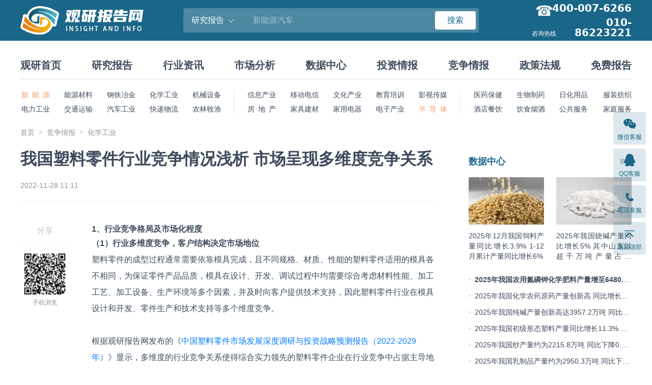

--- FILE ---
content_type: text/html; charset=UTF-8
request_url: https://www.chinabaogao.com/jingzheng/202211/618479.html
body_size: 13827
content:
<!DOCTYPE html>
<html lang="zh">
<head>
<meta charset="UTF-8">
<title>我国塑料零件行业竞争情况浅析 市场呈现多维度竞争关系_观研报告网</title>
<meta name="keywords" content="我国塑料零件行业竞争情况浅析 市场呈现多维度竞争关系">
<meta name="description" content="我国塑料零件行业竞争情况浅析 市场呈现多维度竞争关系">
<link rel="dns-prefetch" href="//img.chinabaogao.com">
<link rel="shortcut icon " type="images/x-icon" href="//www.chinabaogao.com/assets/favicon.ico">
<link rel="stylesheet" href="https://cdn.bootcdn.net/ajax/libs/bootstrap-icons/1.13.1/font/bootstrap-icons.min.css">
<link rel="stylesheet" href="https://cdn.bootcdn.net/ajax/libs/bootstrap/4.6.2/css/bootstrap.min.css">
<link rel="stylesheet" href="//at.alicdn.com/t/font_2472434_udhky67696.css">
<link rel="stylesheet" href="//www.chinabaogao.com/assets/css/index.min.css?v=1.2.0.1">

</head>
<body>
<header class="cb-header">
  <div class="container container--full flex-justify-between">
    <h2 class="cb-header__logo"><a href="//www.chinabaogao.com"><img src="//www.chinabaogao.com/assets/images/logo.png" alt="观研报告网"></a></h2>
    <form id="searchForm" class="cb-header__search" action="//www.chinabaogao.com/search">
      <input type="hidden" name="cid" value="report">
      <div class="dropdown dropdown--hover">
        <div class="cb-header__search-category pointer flex-center-y">
          <span class="cb-header__search-category-name">研究报告</span>
          <i class="bi bi-chevron-down ml-8"></i>
        </div>
        <div class="dropdown-menu cb-header__search-menu">
          <a class="dropdown-item" data-value="site">全站搜索</a>
          <a class="dropdown-item" data-value="report">研究报告</a>
          <a class="dropdown-item" data-value="data">数据中心</a>
          <a class="dropdown-item" data-value="news">行业资讯</a>
          <a class="dropdown-item" data-value="market">市场分析</a>
          <a class="dropdown-item" data-value="tuozi">投资情报</a>
          <a class="dropdown-item" data-value="jingzheng">竞争情报</a>
          <a class="dropdown-item" data-value="zhengce">政策法规</a>
          <a class="dropdown-item" data-value="free">免费报告</a>
        </div>
      </div>
      <input name="word" class="cb-header__search-input" maxlength="30" placeholder="新能源汽车">
      <button type="submit" class="btn btn-danger btn-sm w-80">搜索</button>
    </form>
    <div class="cb-header__tel">
      <span>咨询热线</span>
                   <h4>400-007-6266</h4>  <h4>010-86223221</h4>     </div>
  </div>
</header>
<nav class="cb-nav container container--full">
  <h2 class="cb-nav__main">
    <a href="//www.chinabaogao.com">观研首页</a>
    <a href="//baogao.chinabaogao.com">研究报告</a>
    <a href="//news.chinabaogao.com">行业资讯</a>
    <a href="//market.chinabaogao.com">市场分析</a>
    <a href="//data.chinabaogao.com">数据中心</a>
    <a href="//tuozi.chinabaogao.com">投资情报</a>
    <a href="//jingzheng.chinabaogao.com">竞争情报</a>
    <a href="//zhengce.chinabaogao.com">政策法规</a>
    <a href="//free.chinabaogao.com">免费报告</a>
  </h2>
  <div class="cb-nav__category">
    <ul class="flex-5">
      <li class="is-left active"><a href="//baogao.chinabaogao.com/xinnengyuan/" target="_blank">新 能 源</a></li>
      <li><a href="//baogao.chinabaogao.com/nengyuancailiao/" target="_blank">能源材料</a></li>
      <li><a href="//baogao.chinabaogao.com/gangtieyejin/" target="_blank">钢铁冶金</a></li>
      <li><a href="//baogao.chinabaogao.com/huaxuegongye/" target="_blank">化学工业</a></li>
      <li><a href="//baogao.chinabaogao.com/jixieshebei/" target="_blank">机械设备</a></li>
      <li class="is-left"><a href="//baogao.chinabaogao.com/dianli/" target="_blank">电力工业</a></li>
      <li><a href="//baogao.chinabaogao.com/jiaotongyunshu/" target="_blank">交通运输</a></li>
      <li><a href="//baogao.chinabaogao.com/qichegongye/" target="_blank">汽车工业</a></li>
      <li><a href="//baogao.chinabaogao.com/wuliu/" target="_blank">快递物流</a></li>
      <li><a href="//baogao.chinabaogao.com/nonglinmuyu/" target="_blank">农林牧渔</a></li>
    </ul>
    <ul class="flex-5">
      <li><a href="//baogao.chinabaogao.com/it/" target="_blank">信息产业</a></li>
      <li><a href="//baogao.chinabaogao.com/dianxin/" target="_blank">移动电信</a></li>
      <li><a href="//baogao.chinabaogao.com/wenhuachuanmei/" target="_blank">文化产业</a></li>
      <li><a href="//baogao.chinabaogao.com/wentibangong/" target="_blank">教育培训</a></li>
      <li><a href="//baogao.chinabaogao.com/yingshidongman/" target="_blank">影视传媒</a></li>
      <li><a href="//baogao.chinabaogao.com/fangchangjianzhu/" target="_blank">房 地 产</a></li>
      <li><a href="//baogao.chinabaogao.com/jiajujiancai/" target="_blank">家具建材</a></li>
      <li><a href="//baogao.chinabaogao.com/jiadian/" target="_blank">家用电器</a></li>
      <li><a href="//baogao.chinabaogao.com/dianzidianqi/" target="_blank">电子产业</a></li>
      <li class="active"><a href="//baogao.chinabaogao.com/bandaoti/" target="_blank">半 导 体</a></li>
    </ul>
    <ul class="flex-4">
      <li><a href="//baogao.chinabaogao.com/yiyaobaojian/" target="_blank">医药保健</a></li>
      <li><a href="//baogao.chinabaogao.com/shengwuzhiyao/" target="_blank">生物制药</a></li>
      <li><a href="//baogao.chinabaogao.com/rihuayongpin/" target="_blank">日化用品</a></li>
      <li class="is-right"><a href="//baogao.chinabaogao.com/fuzhuangfangzhi/" target="_blank">服装纺织</a></li>
      <li><a href="//baogao.chinabaogao.com/jiudiancanyin/" target="_blank">酒店餐饮</a></li>
      <li><a href="//baogao.chinabaogao.com/yinshiyanjiu/" target="_blank">饮食烟酒</a></li>
      <li><a href="//baogao.chinabaogao.com/gonggongfuwu/" target="_blank">公共服务</a></li>
      <li class="is-right"><a href="//baogao.chinabaogao.com/jiatingfuwu/" target="_blank">家庭服务</a></li>
    </ul>
  </div>
</nav>

<main class="container container--full mb-64">
  <div class="mt-24"><ol class="breadcrumb"><li class="breadcrumb-item"><a href="//www.chinabaogao.com/">首页</a></li><li class="breadcrumb-item"><a href="//jingzheng.chinabaogao.com">竞争情报</a></li><li class="breadcrumb-item"><a href="//jingzheng.chinabaogao.com/huagong">化学工业</a></li></ol></div>

  <section class="cb-content__wrap">
    <div class="cb-content">
      <article class="cb-article flex flex-wrap">
        <h1 class="cb-article__title w-100p">我国塑料零件行业竞争情况浅析 市场呈现多维度竞争关系</h1>
        <div class="cb-article__info w-100p">
          <span class="mr-16">2022-11-28 11:11</span>
        </div>
        <div class="cb-content__share">
          <h6>分享</h6>
          <ul>
            <li class="cb-content__share-qrcode">
              <div id="QRCodeEl"></div>
              <span class="t-grey t-12">手机浏览</span>
            </li>
          </ul>
        </div>
        <div class="cb-article__content flex-fluid">
          <div class="cb-article__body mb-32"><h3 style="text-align:start;">
	<b><span style="font-size:16px;">1、行业竞争格局及市场化程度</span></b>
</h3>
<p style="font-size:medium;text-align:start;">
	<b><span style="font-size:16px;">（</span></b><b><span style="font-size:12pt;"><span style="font-size:16px;">1</span><span style="font-size:16px;">）行业多维度竞争，客户结构决定市场地位</span></span></b><b><span style="font-size:12pt;"></span></b>
</p>
<p style="font-size:medium;text-align:start;">
	<span style="font-size:16px;">塑料零件的成型过程通常需要依靠模具完成，且不同规格、材质、性能的塑料零件适用的模具各不相同，为保证零件产品品质，模具在设计、开发、调试过程中均需要综合考虑材料性能、加工工艺、加工设备、生产环境等多个因素，并及时向客户提供技术支持，因此塑料零件行业在模具设计和开发、零件生产和技术支持等多个维度竞争。</span><span style="font-size:12pt;"></span>
</p>
<p style="font-size:medium;text-align:start;">
	<span style="font-size:16px;">&nbsp;</span>
</p>
<p style="font-size:medium;text-align:start;">
	<span style="font-size:12pt;"><span style="font-size:16px;">根据观研报告网发布的《</span><a href="https://www.chinabaogao.com/baogao/202211/618478.html" target="_blank"><span style="font-size:16px;">中国塑料零件市场发展深度调研与投资战略预测报告（2022-2029年）</span><span style="font-size:16px;"></span></a><span style="font-size:16px;">》显示，多维度的行业竞争关系使得综合实力领先的塑料零件企业在行业竞争中占据主导地位，而综合实力较弱的塑料零件企业则在中低端领域展开激烈竞争，行业竞争的结果最终反映为客户结构的不同，主要可分为以下三个层次：</span></span><span style="font-size:12pt;"></span>
</p>
<p style="font-size:medium;text-align:start;">
	<b><span style="font-size:16px;">a</span></b><b><span style="font-size:16px;">、优质</span></b><b><span style="font-size:16px;">企业</span></b><b><span style="font-size:12pt;"></span></b>
</p>
<p style="font-size:medium;text-align:start;">
	<span style="font-size:16px;">具备较强的模具设计与开发能力，拥有满足客户需求的量产能力，品质管控能力较强，产品涵盖汽车、家用电器、医疗器械、航空航天、国防军工等领域的核心部件，能够为客户提供技术支持，客户包括世界五百强在内的国内外知名品牌</span><span style="font-size:16px;">；</span><span style="font-size:12pt;"></span>
</p>
<p style="font-size:medium;text-align:start;">
	<span style="font-size:16px;">&nbsp;</span>
</p>
<p style="font-size:medium;text-align:start;">
	<b><span style="font-size:16px;">b</span></b><b><span style="font-size:16px;">、</span></b><b><span style="font-size:16px;">规模企业</span></b><b><span style="font-size:12pt;"></span></b>
</p>
<p style="font-size:medium;text-align:start;">
	<span style="font-size:16px;">具备基本的模具设计与开发能力，拥有一定的生产规模，品质管控能力一</span><span style="font-size:16px;">般，产品以消费电子、家电</span><span style="font-size:16px;">等领域的外观件为主，客户多为二线品牌</span><span style="font-size:16px;">；</span><span style="font-size:12pt;"></span>
</p>
<p style="font-size:medium;text-align:start;">
	<span style="font-size:16px;">&nbsp;</span>
</p>
<p style="font-size:medium;text-align:start;">
	<b><span style="font-size:16px;">c</span></b><b><span style="font-size:16px;">、</span></b><b><span style="font-size:16px;">中小企业</span></b><b><span style="font-size:12pt;"></span></b>
</p>
<p style="font-size:medium;text-align:start;">
	<span style="font-size:16px;">不具备模具设计及开发能力，品质管控能力较差，主要凭借低价参与市场竞争，客户不固定且多为低端品牌</span><span style="font-size:12pt;"></span>
</p>
<p style="font-size:medium;text-align:start;">
	<span style="font-size:16px;">&nbsp;</span>
</p>
<p style="font-size:medium;text-align:start;">
	<b><span style="font-size:16px;">（</span></b><b><span style="font-size:12pt;"><span style="font-size:16px;">2</span><span style="font-size:16px;">）行业细分领域竞争充分，产品质量为竞争关键</span></span></b><b><span style="font-size:12pt;"></span></b>
</p>
<p style="font-size:medium;text-align:start;">
	<span style="font-size:16px;">由于塑料零件种类复杂多样，下游应用领域广泛，行业内企业主要在各自细分领域展开竞争，跨领域竞争鲜有出现。</span><span style="font-size:12pt;"></span>
</p>
<p style="font-size:medium;text-align:start;">
	<span style="font-size:16px;">&nbsp;</span>
</p>
<p style="font-size:medium;text-align:start;">
	<span style="font-size:16px;">塑料零件需要满足不同应用场景的使用需求，故多为定制化生产，即先定制开发成型模具，再根据模具进行批量生产。这一特点使得下游客户对塑料零件良品率、耐久度、稳定性等质量因素尤为看重，特别是使用价值要求较高的功能性零件，其质量优劣直接影响终端产品的正常使用，甚至可能影响用户使用的安全性。因此，产品质量竞争成为塑料零件企业在各自细分领域竞争的关键，长期专注于细分领域的塑料零件企业与下游客户的合作相对稳定，客户对产品质量的认可度和满意度决定了塑料零件生产企业的市场竞争地位。</span><span style="font-size:12pt;"></span>
</p>
<p style="font-size:medium;text-align:start;">
	<span style="font-size:16px;">&nbsp;</span>
</p>
<p style="font-size:medium;text-align:start;">
	<b><span style="font-size:16px;">（</span></b><b><span style="font-size:12pt;"><span style="font-size:16px;">3</span><span style="font-size:16px;">）市场集中度较低，中低端产品同质化</span></span></b><b><span style="font-size:12pt;"></span></b>
</p>
<p style="font-size:medium;text-align:start;">
	<span style="font-size:12pt;"><span style="font-size:16px;">2021</span><span style="font-size:16px;">年我国塑料制品生产企业营业收入约</span><span style="font-size:16px;">21300.5</span><span style="font-size:16px;">亿元</span></span><span style="font-size:16px;">，</span><span style="font-size:12pt;"><span style="font-size:16px;">营业收入同比增长</span><span style="font-size:16px;">12.76%</span><span style="font-size:16px;">。</span><span style="font-size:16px;">2021</span><span style="font-size:16px;">年</span></span><span style="font-size:16px;">末</span><span style="font-size:12pt;"><span style="font-size:16px;">，我国塑料制品业规模以上企业共计</span><span style="font-size:16px;">2.13</span><span style="font-size:16px;">万家，前十强</span></span><span style="font-size:16px;">企业的市场份额仅占整个行业的</span><span style="font-size:12pt;"><span style="font-size:16px;">5%</span><span style="font-size:16px;">。尽管行业结构化调整的步伐不断加快，但</span></span><span style="font-size:16px;">目前塑料零件市场仍以中小企业为主要参与者，且产品核心竞争力不强，中低端产能过剩，产品同质化情况依然存在。</span><span style="font-size:12pt;"></span>
</p>
<p style="font-size:medium;text-align:start;">
	<span style="font-size:16px;">&nbsp;</span>
</p>
<p style="font-size:medium;text-align:start;">
	<span style="font-size:16px;">由于精密注塑件品类丰富多样，细分应用领域众多，因此行业内企业主要在各自某一品类或多个品类产品中存在重叠并展开竞争，产品完全重叠并构成高度竞争关系的企业较少。高端精密注塑件市场优质</span><span style="font-size:16px;">企业有：</span><span style="font-size:12pt;"></span>
</p>
<p style="font-size:medium;text-align:start;">
	<span style="font-size:16px;">&nbsp;</span>
</p>
<table class="MsoTableGrid" border="1" cellspacing="0">
	<tbody>
		<tr>
			<td width="113" valign="center" style="width:84.8pt;padding:0pt 5.4pt;border-width:1pt;border-color:windowtext;background:#1C6C8F;">
				<p align="center">
					<b><span style="color:#FFFFFF;font-size:16px;">企业</span></b><b><span style="color:#FFFFFF;font-size:12pt;"></span></b>
				</p>
			</td>
			<td width="440" valign="center" style="width:330pt;padding:0pt 5.4pt;border-width:1pt;border-color:windowtext;background:#1C6C8F;">
				<p align="center">
					<b><span style="color:#FFFFFF;font-size:16px;">简介</span></b><b><span style="color:#FFFFFF;font-size:12pt;"></span></b>
				</p>
			</td>
		</tr>
		<tr>
			<td width="113" valign="center" style="width:84.8pt;padding:0pt 5.4pt;border-left-width:1pt;border-left-color:windowtext;border-right-width:1pt;border-right-color:windowtext;border-top:none;border-bottom-width:1pt;border-bottom-color:windowtext;">
				<p align="center">
					<span style="font-size:16px;">富泰克集团（富泰克精密注塑（苏州）有限公司）</span><span style="font-size:12pt;"></span>
				</p>
			</td>
			<td width="440" valign="center" style="width:330pt;padding:0pt 5.4pt;border-left-width:1pt;border-left-color:windowtext;border-right-width:1pt;border-right-color:windowtext;border-top:none;border-bottom-width:1pt;border-bottom-color:windowtext;">
				<p align="center">
					<span style="font-size:16px;">富泰克集团是一家有着</span><span style="font-size:12pt;"><span style="font-size:16px;">&nbsp;60 </span><span style="font-size:16px;">多年注塑经验的瑞士公司，在欧美及亚洲拥有</span><span style="font-size:16px;">8</span></span><span style="font-size:16px;">家工厂，为全球的汽车、消费电子、办公设备、医疗等领域的客户提供精密注塑件。富泰克精密注塑（苏州）有限公司于</span><span style="font-size:12pt;"><span style="font-size:16px;">2002 </span><span style="font-size:16px;">年在苏州工业园区投资</span><span style="font-size:16px;">500 </span><span style="font-size:16px;">万美</span></span><span style="font-size:16px;">元建成，为汽车领域提供高精密的注塑件及装配件。</span><span style="font-size:12pt;"></span>
				</p>
			</td>
		</tr>
		<tr>
			<td width="113" valign="center" style="width:84.8pt;padding:0pt 5.4pt;border-left-width:1pt;border-left-color:windowtext;border-right-width:1pt;border-right-color:windowtext;border-top:none;border-bottom-width:1pt;border-bottom-color:windowtext;">
				<p align="center">
					<span style="font-size:16px;">东泰精密模具（苏州）有限公司</span><span style="font-size:12pt;"></span>
				</p>
			</td>
			<td width="440" valign="center" style="width:330pt;padding:0pt 5.4pt;border-left-width:1pt;border-left-color:windowtext;border-right-width:1pt;border-right-color:windowtext;border-top:none;border-bottom-width:1pt;border-bottom-color:windowtext;">
				<p align="center">
					<span style="font-size:16px;">东泰精密模具（苏州）有限公司成立于</span><span style="font-size:12pt;"><span style="font-size:16px;">2002 </span><span style="font-size:16px;">年，注册资本为</span><span style="font-size:16px;">2,299 </span><span style="font-size:16px;">万美元，</span></span><span style="font-size:16px;">主要经营研发及生产精密模具、电动工具及电器专用绝缘成型件及注塑产品，其商用车发动机滤芯部件、油气分离器等产品在行业内具有一定市场地位。</span><span style="font-size:12pt;"></span>
				</p>
			</td>
		</tr>
		<tr>
			<td width="113" valign="center" style="width:84.8pt;padding:0pt 5.4pt;border-left-width:1pt;border-left-color:windowtext;border-right-width:1pt;border-right-color:windowtext;border-top:none;border-bottom-width:1pt;border-bottom-color:windowtext;">
				<p align="center">
					<span style="font-size:16px;">上海东波尔斯精密塑料有限公司</span><span style="font-size:12pt;"></span>
				</p>
			</td>
			<td width="440" valign="center" style="width:330pt;padding:0pt 5.4pt;border-left-width:1pt;border-left-color:windowtext;border-right-width:1pt;border-right-color:windowtext;border-top:none;border-bottom-width:1pt;border-bottom-color:windowtext;">
				<p align="center">
					<span style="font-size:16px;">上海东波尔斯精密塑料有限公司成立于</span><span style="font-size:12pt;"><span style="font-size:16px;">&nbsp;2002 </span><span style="font-size:16px;">年</span><span style="font-size:16px;">4 </span><span style="font-size:16px;">月，系日本东丽塑料精工</span></span><span style="font-size:16px;">株式会社在上海投资设立的日商独资企业，注册资本</span><span style="font-size:12pt;"><span style="font-size:16px;">700 </span><span style="font-size:16px;">万美元。主要从事设计、</span></span><span style="font-size:16px;">开发、生产塑胶模具以及精密塑料部件的开发与制造，包括空气过滤器、净水器、水处理部件的开发与制造。</span><span style="font-size:12pt;"></span>
				</p>
			</td>
		</tr>
		<tr>
			<td width="113" valign="center" style="width:84.8pt;padding:0pt 5.4pt;border-left-width:1pt;border-left-color:windowtext;border-right-width:1pt;border-right-color:windowtext;border-top:none;border-bottom-width:1pt;border-bottom-color:windowtext;">
				<p align="center">
					<span style="font-size:16px;">江苏奥力威传感高科股份有限公司</span><span style="font-size:12pt;"></span>
				</p>
			</td>
			<td width="440" valign="center" style="width:330pt;padding:0pt 5.4pt;border-left-width:1pt;border-left-color:windowtext;border-right-width:1pt;border-right-color:windowtext;border-top:none;border-bottom-width:1pt;border-bottom-color:windowtext;">
				<p align="center">
					<span style="font-size:16px;">江苏奥力威传感高科股份有限公司成立于</span><span style="font-size:12pt;"><span style="font-size:16px;">&nbsp;1993 </span><span style="font-size:16px;">年，于</span><span style="font-size:16px;">2016 </span><span style="font-size:16px;">年</span><span style="font-size:16px;">4 </span><span style="font-size:16px;">月在深圳证</span></span><span style="font-size:16px;">券交易所挂牌上市</span><span style="font-size:16px;">苏奥传感是一</span><span style="font-size:16px;">家以汽车油位传感器的研发和生产为核心业务的高新技术企业，其主营业务是研发、生产和销售汽车零部件，主要产品分为三大类，分别为传感器及配件、燃油系统附件及汽车内饰件。</span><span style="font-size:12pt;"></span>
				</p>
			</td>
		</tr>
		<tr>
			<td width="113" valign="center" style="width:84.8pt;padding:0pt 5.4pt;border-left-width:1pt;border-left-color:windowtext;border-right-width:1pt;border-right-color:windowtext;border-top:none;border-bottom-width:1pt;border-bottom-color:windowtext;">
				<p align="center">
					<span style="font-size:16px;">宁波天龙电子股份有限公司</span><span style="font-size:12pt;"></span>
				</p>
			</td>
			<td width="440" valign="center" style="width:330pt;padding:0pt 5.4pt;border-left-width:1pt;border-left-color:windowtext;border-right-width:1pt;border-right-color:windowtext;border-top:none;border-bottom-width:1pt;border-bottom-color:windowtext;">
				<p align="center">
					<span style="font-size:16px;">宁波天龙电子股份有限公司成立于</span><span style="font-size:12pt;"><span style="font-size:16px;">2000</span><span style="font-size:16px;">年。天龙股份是一家专业</span></span><span style="font-size:16px;">设计生产制造精密模具及产品注塑的股份公司，主要产品应用于汽车发动机周边、摇窗、车门、仪表系统等精密中高端功能性产品，包括汽车冷却风扇和暖风空调、进气歧管、水室、车身门板、齿轮、齿轮箱、仪表盘、组合开关塑件、汽车电机塑件等，以及电工电器类等塑料零部件。</span><span style="font-size:12pt;"></span>
				</p>
			</td>
		</tr>
	</tbody>
</table>
<p align="right" style="font-size:medium;">
	<span style="font-size:16px;">资料来源</span><span style="font-size:12pt;"><span style="font-size:16px;">：观研天下整理（</span><span style="font-size:16px;">YZX</span><span style="font-size:16px;">）</span></span><span style="font-size:12pt;"></span>
</p>
<p style="font-size:medium;text-align:start;">
	<span style="font-size:16px;">&nbsp;</span>
</p>
<p>
</p></div>

          
          <div class="cb-article__qrcode">
            <span>更多好文每日分享，欢迎关注公众号</span>
            <img src="http://img.chinabaogao.com/images/202103/20210318135346jzpt_m.png">
          </div>
          <div class="cb-article__copyright">
            <p>【版权提示】观研报告网倡导尊重与保护知识产权。未经许可，任何人不得复制、转载、或以其他方式使用本网站的内容。如发现本站文章存在版权问题，烦请提供版权疑问、身份证明、版权证明、联系方式等发邮件至kf@chinabaogao.com，我们将及时沟通与处理。</p>
          </div>
        </div>
      </article>

      
      <div class="cb-relate-list mt-32">
        <div class="cb-title-bar cb-title-bar--border-lg">
          <h3 class="cb-title-bar__tit"><a href="//jingzheng.chinabaogao.com/huagong">猜你喜欢</a></h3>
        </div>
                <div class="media-list media-list--small">
                    <div class="media">
            <a class="img img-round img-anim w-160 img-grey mr-24" href="//www.chinabaogao.com/jingzheng/202602/778235.html" target="_blank">
              <figure><img src="https://img.chinabaogao.com/images/2025/0210/5e502a8477fa7c2d918598124a1da0071097b0c9.jpg?x-oss-process=style/w320" alt="钛白粉行业：全球CR4市场份额占比超过40% 其中龙佰集团产能最高"></figure>
            </a>
            <div class="media__body">
              <h3 class="media__title"><a href="//www.chinabaogao.com/jingzheng/202602/778235.html" target="_blank">钛白粉行业：全球CR4市场份额占比超过40% 其中龙佰集团产能最高</a></h3>
              <p class="t-line2 t-secondary">从市场集中度来看，2024年全球钛白粉行业CR2、CR4市场份额占比分别为26.63%、43.79%。整体来看，全球钛白粉行业市场集中度较高。</p>
              <div class="media__info flex-center-y">
                <span class="time mr-16">2026年02月02日</span>
              </div>
            </div>
          </div>
                    <div class="media">
            <a class="img img-round img-anim w-160 img-grey mr-24" href="//www.chinabaogao.com/jingzheng/202601/777955.html" target="_blank">
              <figure><img src="https://img.chinabaogao.com/images/2026/0129/d2e1211eff08eef8a05cd5a509c510ea9d996dac.png?x-oss-process=style/w320" alt="我国POE行业：2025年产能持续释放 国产产品获主流厂商认可 进口替代迎来突破"></figure>
            </a>
            <div class="media__body">
              <h3 class="media__title"><a href="//www.chinabaogao.com/jingzheng/202601/777955.html" target="_blank">我国POE行业：2025年产能持续释放 国产产品获主流厂商认可 进口替代迎来突破</a></h3>
              <p class="t-line2 t-secondary">全球市场来看，POE产能呈高度集中，陶氏化学占据市场绝大部分份额，其产能占比高达43%；埃克森美孚产能占比18%，三井化学产能占比19%。</p>
              <div class="media__info flex-center-y">
                <span class="time mr-16">2026年01月29日</span>
              </div>
            </div>
          </div>
                    <div class="media">
            <a class="img img-round img-anim w-160 img-grey mr-24" href="//www.chinabaogao.com/jingzheng/202601/777804.html" target="_blank">
              <figure><img src="https://img.chinabaogao.com/images/2025/1020/00f79d7a40c9c0f70e6dc8712b243809e4628f94.png?x-oss-process=style/w320" alt="我国碳酸锶行业市场集中度较高 CR3占比超60% 河北辛集化工凭产能优势处第一梯队"></figure>
            </a>
            <div class="media__body">
              <h3 class="media__title"><a href="//www.chinabaogao.com/jingzheng/202601/777804.html" target="_blank">我国碳酸锶行业市场集中度较高 CR3占比超60% 河北辛集化工凭产能优势处第一梯队</a></h3>
              <p class="t-line2 t-secondary">从市场集中度来看，2025年我国碳酸锶行业CR3、CR5市场份额占比分别为61.5%、89.7%。整体来看，我国碳酸锶市场集中度较高。</p>
              <div class="media__info flex-center-y">
                <span class="time mr-16">2026年01月28日</span>
              </div>
            </div>
          </div>
                    <div class="media">
            <a class="img img-round img-anim w-160 img-grey mr-24" href="//www.chinabaogao.com/jingzheng/202601/777654.html" target="_blank">
              <figure><img src="https://img.chinabaogao.com/images/2024/1122/0c871ba2e17e932646ed587dfee684de9b30e509.jpg?x-oss-process=style/w320" alt="我国染料行业：CR6市场份额占比超65% 浙江龙盛、闰土股份双龙头地位稳固"></figure>
            </a>
            <div class="media__body">
              <h3 class="media__title"><a href="//www.chinabaogao.com/jingzheng/202601/777654.html" target="_blank">我国染料行业：CR6市场份额占比超65% 浙江龙盛、闰土股份双龙头地位稳固</a></h3>
              <p class="t-line2 t-secondary">从市场结构来看，2024年我国染料市场产量占比最高的为分散染料，产量为47.9万吨，同比增长11.6%，占比达到了50.96%；其次为活性染料，产量27.9万吨，同比增长8.5%，占比为29.68%。</p>
              <div class="media__info flex-center-y">
                <span class="time mr-16">2026年01月27日</span>
              </div>
            </div>
          </div>
                    <div class="media">
            <a class="img img-round img-anim w-160 img-grey mr-24" href="//www.chinabaogao.com/jingzheng/202601/777549.html" target="_blank">
              <figure><img src="https://img.chinabaogao.com/images/2026/0126/db52c2cb08a349f9124b5e0cc310976cec755a1c.png?x-oss-process=style/w320" alt="全球丁二烯行业：东北亚产能占主导 中国“两桶油”引领市场"></figure>
            </a>
            <div class="media__body">
              <h3 class="media__title"><a href="//www.chinabaogao.com/jingzheng/202601/777549.html" target="_blank">全球丁二烯行业：东北亚产能占主导 中国“两桶油”引领市场</a></h3>
              <p class="t-line2 t-secondary">市场份额来看，全球丁二烯产能中，中国石化产能居世界之首，占总产能的12.0%；中国石油居第二位，占总产能的5.8%；壳牌居第三位，占总产能的5.5%。</p>
              <div class="media__info flex-center-y">
                <span class="time mr-16">2026年01月26日</span>
              </div>
            </div>
          </div>
                    <div class="media">
            <a class="img img-round img-anim w-160 img-grey mr-24" href="//www.chinabaogao.com/jingzheng/202601/777213.html" target="_blank">
              <figure><img src="https://img.chinabaogao.com/images/2025/0809/626e0dbd13f4aade42d5559c3d2104342e0f4957.jpg?x-oss-process=style/w320" alt="PVC行业：中国产能在全球占比超过45% 国内市场集中度较低 市场竞争充分"></figure>
            </a>
            <div class="media__body">
              <h3 class="media__title"><a href="//www.chinabaogao.com/jingzheng/202601/777213.html" target="_blank">PVC行业：中国产能在全球占比超过45% 国内市场集中度较低 市场竞争充分</a></h3>
              <p class="t-line2 t-secondary">从市场集中度来看，我国PVC行业CR3、CR6市场份额占比分别为16%、28%。整体来看，我国PVC市场集中度较低。</p>
              <div class="media__info flex-center-y">
                <span class="time mr-16">2026年01月22日</span>
              </div>
            </div>
          </div>
                    <div class="media">
            <a class="img img-round img-anim w-160 img-grey mr-24" href="//www.chinabaogao.com/jingzheng/202601/776759.html" target="_blank">
              <figure><img src="https://img.chinabaogao.com/images/2022/0704/d0cb375fa9da7178f733bc5f68da1b5ace6eb870.png?x-oss-process=style/w320" alt="我国硫磺行业：石油炼化副产硫磺产能占比超70% 中国石化产能最高 市场份额占比最大"></figure>
            </a>
            <div class="media__body">
              <h3 class="media__title"><a href="//www.chinabaogao.com/jingzheng/202601/776759.html" target="_blank">我国硫磺行业：石油炼化副产硫磺产能占比超70% 中国石化产能最高 市场份额占比最大</a></h3>
              <p class="t-line2 t-secondary">从产能来看，2020年到2024年我国硫磺产能持续增长，到2024年我国硫磺产能约为1882万吨，同比增长9.9%。</p>
              <div class="media__info flex-center-y">
                <span class="time mr-16">2026年01月17日</span>
              </div>
            </div>
          </div>
                    <div class="media">
            <a class="img img-round img-anim w-160 img-grey mr-24" href="//www.chinabaogao.com/jingzheng/202601/776615.html" target="_blank">
              <figure><img src="https://img.chinabaogao.com/images/2025/1028/887a2af068fdee847f0deb781ce27667f4277f00.png?x-oss-process=style/w320" alt="我国己内酰胺行业：尼龙6为主要应用领域 CR5份额占比超40% 福建申远占比最高"></figure>
            </a>
            <div class="media__body">
              <h3 class="media__title"><a href="//www.chinabaogao.com/jingzheng/202601/776615.html" target="_blank">我国己内酰胺行业：尼龙6为主要应用领域 CR5份额占比超40% 福建申远占比最高</a></h3>
              <p class="t-line2 t-secondary">从市场集中度来看，我国己内酰胺行业CR3、CR5、CR9市场份额占比分别为27%、41%、66%。</p>
              <div class="media__info flex-center-y">
                <span class="time mr-16">2026年01月16日</span>
              </div>
            </div>
          </div>
                  </div>
      </div>

    </div>

    <aside class="cb-content__side">
  <div class="cb-box mt--8 mb-24">
    <div class="cb-title-bar">
      <h3 class="cb-title-bar__tit"><a href="//data.chinabaogao.com" target="_blank" class="t-18">数据中心</a></h3>
      <a class="cb-title-bar__more" href="//data.chinabaogao.com" target="_blank"><span class="t-12">更多</span></a>
    </div>
            <ul class="img-list img-list--cols2 img-list--p12">
            <li class="img-list__item">
        <a  href="//www.chinabaogao.com/data/202601/778095.html" target="_blank">
          <div class="img img-round img-anim mb-12">
            <figure class="bg-grey"><img src="https://img.chinabaogao.com/images/2025/0206/aa495374c483233daf1272876e1202d30523a997.jpg?x-oss-process=style/w320" alt="2025年12月我国饲料产量同比增长3.9% 1-12月累计产量同比增长6%"></figure>
          </div>
          <h3 class="t-14 l-20 h-60 t-justify t-line3">2025年12月我国饲料产量同比增长3.9% 1-12月累计产量同比增长6%</h3>
        </a>
      </li>
            <li class="img-list__item">
        <a  href="//www.chinabaogao.com/data/202601/778093.html" target="_blank">
          <div class="img img-round img-anim mb-12">
            <figure class="bg-grey"><img src="https://img.chinabaogao.com/images/2024/1205/6a81c2107bc646960762d5ca193968847b964ea2.jpg?x-oss-process=style/w320" alt="2025年我国烧碱产量同比增长5% 其中山东以超千万吨产量占比28.35%"></figure>
          </div>
          <h3 class="t-14 l-20 h-60 t-justify t-line3">2025年我国烧碱产量同比增长5% 其中山东以超千万吨产量占比28.35%</h3>
        </a>
      </li>
          </ul>

    <ul class="xl-list xl-list--medium">
            <li><strong><a href="//www.chinabaogao.com/data/202601/778091.html" target="_blank">2025年我国农用氮磷钾化学肥料产量增至6480.8万吨 同比增长7.1% 其中云南省以651.63万吨排名第一</a></strong></li>
            <li><a href="//www.chinabaogao.com/data/202601/778089.html" target="_blank">2025年我国化学农药原药产量创新高 同比增长8.7% 其中山东及江苏产量分别占比18.33%、17.41%</a></li>
            <li><a href="//www.chinabaogao.com/data/202601/778087.html" target="_blank">2025年我国纯碱产量创新高达3957.2万吨 同比增长4.3% 其中河南产量占比23.58%</a></li>
            <li><a href="//www.chinabaogao.com/data/202601/778085.html" target="_blank">2025年我国初级形态塑料产量同比增长11.3% 其中浙江、山东和江苏分别排名前三</a></li>
            <li><a href="//www.chinabaogao.com/data/202601/777949.html" target="_blank">2025年我国纱产量约为2215.8万吨 同比下降0.1%其中山东以超四百万吨产量排名第一</a></li>
            <li><a href="//www.chinabaogao.com/data/202601/777945.html" target="_blank">2025年我国乳制品产量约为2950.3万吨 同比下降1.1%；12月份产量约为266.7万吨 环比增长8.8%</a></li>
            <li><a href="//www.chinabaogao.com/data/202601/777943.html" target="_blank">2025年我国硫酸产量同比增长4.5% 其中云南及湖北以超千万吨产量排名前二</a></li>
            <li><a href="//www.chinabaogao.com/data/202601/777941.html" target="_blank">2025年我国机制纸及纸板产量同比增长2.9% 其中山东、广东产量分别占比15.76%、14.54%</a></li>
          </ul>
  </div>

  <div class="cb-box">
  <div class="cb-title-bar">
    <h3 class="cb-title-bar__tit"><span class="t-18">热点图片</span></h3>
  </div>
  <ul class="img-list img-list--cols2 img-list--p12">
        <li class="img-list__item">
      <a  href="//www.chinabaogao.com/market/202601/775609.html" target="_blank">
        <div class="img img-round img-anim mb-12">
          <figure class="bg-grey"><img src="https://img.chinabaogao.com/images/2026/0107/38ae756fe0ad0a4407384270f934bf59f58ba9e8.png?x-oss-process=style/w320" alt="我国金属矿山资源供给结构性矛盾突出 新能源金属成行业发展焦点"></figure>
        </div>
        <h3 class="t-14 l-20 h-60 t-justify t-line3">我国金属矿山资源供给结构性矛盾突出 新能源金属成行业发展焦点</h3>
      </a>
    </li>
        <li class="img-list__item">
      <a  href="//www.chinabaogao.com/market/202512/775040.html" target="_blank">
        <div class="img img-round img-anim mb-12">
          <figure class="bg-grey"><img src="https://img.chinabaogao.com/images/2022/0704/5f963a59722753fb7629f3329743f1f2e54fb889.png?x-oss-process=style/w320" alt="轴承行业：全球八大企业主导 中国市场“大而不强” 高端化、智能化趋势明显"></figure>
        </div>
        <h3 class="t-14 l-20 h-60 t-justify t-line3">轴承行业：全球八大企业主导 中国市场“大而不强” 高端化、智能化趋势明显</h3>
      </a>
    </li>
        <li class="img-list__item">
      <a  href="//www.chinabaogao.com/market/202512/774895.html" target="_blank">
        <div class="img img-round img-anim mb-12">
          <figure class="bg-grey"><img src="https://img.chinabaogao.com/images/2025/1230/9c4ce74614a4d4007f96ed73c6904e536f213592.png?x-oss-process=style/w320" alt="我国钼铁行业：产量消费双增长 出口规模持续收缩引贸易格局逆转"></figure>
        </div>
        <h3 class="t-14 l-20 h-60 t-justify t-line3">我国钼铁行业：产量消费双增长 出口规模持续收缩引贸易格局逆转</h3>
      </a>
    </li>
        <li class="img-list__item">
      <a  href="//www.chinabaogao.com/free/202510/766543.html" target="_blank">
        <div class="img img-round img-anim mb-12">
          <figure class="bg-grey"><img src="https://img.chinabaogao.com/images/2022/0223/50f3bed96f1e672162a877000b5a3820ea721356.png?x-oss-process=style/w320" alt="我国维生素K3‌‌‌行业处稳定增长阶段 原材料供应紧张、出口增加拉升下价格波动较大"></figure>
        </div>
        <h3 class="t-14 l-20 h-60 t-justify t-line3">我国维生素K3‌‌‌行业处稳定增长阶段 原材料供应紧张、出口增加拉升下价格波动较大</h3>
      </a>
    </li>
        <li class="img-list__item">
      <a  href="//www.chinabaogao.com/free/202510/766311.html" target="_blank">
        <div class="img img-round img-anim mb-12">
          <figure class="bg-grey"><img src="https://img.chinabaogao.com/images/2025/0423/d8a08c98c31d0c6d07433e7d950e0a18115c8a63.jpg?x-oss-process=style/w320" alt="AI数据中心产业飞速发展，全球燃气轮机景气度上行 燃气轮机调峰优势明显，装机规模不断增长"></figure>
        </div>
        <h3 class="t-14 l-20 h-60 t-justify t-line3">AI数据中心产业飞速发展，全球燃气轮机景气度上行 燃气轮机调峰优势明显，装机规模不断增长</h3>
      </a>
    </li>
        <li class="img-list__item">
      <a  href="//www.chinabaogao.com/market/202509/766182.html" target="_blank">
        <div class="img img-round img-anim mb-12">
          <figure class="bg-grey"><img src="https://img.chinabaogao.com/images/2022/0517/33afa332164c8cc0390e59441cccb433ac1f89ce.png?x-oss-process=style/w320" alt="全球农业机械行业：欧美市场成熟 中国在资金补贴和智能转型中迈向高质量发展节点"></figure>
        </div>
        <h3 class="t-14 l-20 h-60 t-justify t-line3">全球农业机械行业：欧美市场成熟 中国在资金补贴和智能转型中迈向高质量发展节点</h3>
      </a>
    </li>
      </ul>
</div>


  <div class="cb-box mb-24">
    <div class="cb-title-bar cb-title-bar--border">
      <h3 class="cb-title-bar__tit"><a href="//baogao.chinabaogao.com" target="_blank" class="t-18">最新报告</a></h3>
      <a class="cb-title-bar__more" href="//baogao.chinabaogao.com" target="_blank"><span class="t-12">更多</span></a>
    </div>
          <ul class="xl-list xl-list--medium xl-list--line xl-list--high-light mt--8">
                  <li><a href="//www.chinabaogao.com/baogao/202602/778361.html" target="_blank">中国保鲜芸豆行业发展深度分析与未来投资预测报告（2026-2033年）</a></li>
                        <li><a href="//www.chinabaogao.com/baogao/202602/778360.html" target="_blank">中国保鲜膜吹膜机行业发展现状研究与未来前景预测报告（2026-2033年）</a></li>
                        <li><a href="//www.chinabaogao.com/baogao/202602/778359.html" target="_blank">中国保鲜萝卜行业发展深度调研与未来前景研究报告（2026-2033年）</a></li>
                        <li><a href="//www.chinabaogao.com/baogao/202602/778358.html" target="_blank">中国永磁直流微型电机行业发展深度分析与未来前景研究报告（2026-2033年）</a></li>
                        <li><a href="//www.chinabaogao.com/baogao/202602/778357.html" target="_blank">中国永磁直流微电机行业现状深度调研与未来前景预测报告（2026-2033年）</a></li>
                        <li><a href="//www.chinabaogao.com/baogao/202602/778356.html" target="_blank">中国永磁直流力矩电机行业发展趋势调研与未来投资研究报告（2026-2033年）</a></li>
                        <li><a href="//www.chinabaogao.com/baogao/202602/778355.html" target="_blank">中国永磁吸吊器行业发展深度分析与未来投资调研报告（2026-2033年）</a></li>
                        <li><a href="//www.chinabaogao.com/baogao/202602/778354.html" target="_blank">中国永磁尾矿回收机行业发展现状调研与投资前景预测报告（2026-2033年）</a></li>
                        <li><a href="//www.chinabaogao.com/baogao/202602/778353.html" target="_blank">中国永磁伺服电动机系统行业发展深度分析与投资趋势研究报告（2026-2033年）</a></li>
                        <li><a href="//www.chinabaogao.com/baogao/202602/778352.html" target="_blank">中国永磁铁氧体产品行业发展深度分析与投资前景调研报告（2026-2033年）</a></li>
                                                                                                                                                                                                                                                                                        </ul>
  </div>

  <div class="cb-box mb-24">
    <div class="cb-title-bar cb-title-bar--border">
      <h3 class="cb-title-bar__tit"><a href="//baogao.chinabaogao.com" target="_blank" class="t-18">热销报告</a></h3>
      <a class="cb-title-bar__more" href="//baogao.chinabaogao.com" target="_blank"><span class="t-12">更多</span></a>
    </div>
          <a class="xl-head-news flex-center-y " href="//www.chinabaogao.com/baogao/202509/765873.html" target="_blank">
      <div class="img img-square img-grey img-report xl-head-news__cover w-80 mr-12">
        <figure></figure>
      </div>
      <div class="xl-head-news__content">
        <h3 class="xl-head-news__tit t-justify t-line2"><span class="t-14">中国氨基酸行业发展趋势研究与未来前景预测报告（2025-2032年）</span></h3>
        <div class="t-secondary t-12 mt-8">2025年09月26日</div>
      </div>
    </a>
        <a class="xl-head-news flex-center-y mt-12" href="//www.chinabaogao.com/baogao/202509/765862.html" target="_blank">
      <div class="img img-square img-grey img-report xl-head-news__cover w-80 mr-12">
        <figure></figure>
      </div>
      <div class="xl-head-news__content">
        <h3 class="xl-head-news__tit t-justify t-line2"><span class="t-14">中国压力容器行业发展趋势研究与投资前景预测报告（2025-2032年）</span></h3>
        <div class="t-secondary t-12 mt-8">2025年09月26日</div>
      </div>
    </a>
        <a class="xl-head-news flex-center-y mt-12" href="//www.chinabaogao.com/baogao/202508/761564.html" target="_blank">
      <div class="img img-square img-grey img-report xl-head-news__cover w-80 mr-12">
        <figure></figure>
      </div>
      <div class="xl-head-news__content">
        <h3 class="xl-head-news__tit t-justify t-line2"><span class="t-14">中国特医食品行业现状深度研究与发展前景分析报告（2025-2032年）</span></h3>
        <div class="t-secondary t-12 mt-8">2025年08月18日</div>
      </div>
    </a>
        <a class="xl-head-news flex-center-y mt-12" href="//www.chinabaogao.com/baogao/202508/759847.html" target="_blank">
      <div class="img img-square img-grey img-report xl-head-news__cover w-80 mr-12">
        <figure></figure>
      </div>
      <div class="xl-head-news__content">
        <h3 class="xl-head-news__tit t-justify t-line2"><span class="t-14">中国近视治疗仪行业现状深度研究与发展前景分析报告（2025-2032年）</span></h3>
        <div class="t-secondary t-12 mt-8">2025年08月01日</div>
      </div>
    </a>
        <a class="xl-head-news flex-center-y mt-12" href="//www.chinabaogao.com/baogao/202507/758664.html" target="_blank">
      <div class="img img-square img-grey img-report xl-head-news__cover w-80 mr-12">
        <figure></figure>
      </div>
      <div class="xl-head-news__content">
        <h3 class="xl-head-news__tit t-justify t-line2"><span class="t-14">中国气力输送系统行业现状深度分析与未来前景预测报告（2025-2032年）</span></h3>
        <div class="t-secondary t-12 mt-8">2025年07月21日</div>
      </div>
    </a>
        <a class="xl-head-news flex-center-y mt-12" href="//www.chinabaogao.com/baogao/202507/758540.html" target="_blank">
      <div class="img img-square img-grey img-report xl-head-news__cover w-80 mr-12">
        <figure></figure>
      </div>
      <div class="xl-head-news__content">
        <h3 class="xl-head-news__tit t-justify t-line2"><span class="t-14">中国极地装备行业发展趋势分析与投资前景研究报告（2025-2032年）</span></h3>
        <div class="t-secondary t-12 mt-8">2025年07月21日</div>
      </div>
    </a>
        <a class="xl-head-news flex-center-y mt-12" href="//www.chinabaogao.com/baogao/202507/757092.html" target="_blank">
      <div class="img img-square img-grey img-report xl-head-news__cover w-80 mr-12">
        <figure></figure>
      </div>
      <div class="xl-head-news__content">
        <h3 class="xl-head-news__tit t-justify t-line2"><span class="t-14">中国压力容器行业现状深度研究与投资趋势预测报告（2025-2032年）</span></h3>
        <div class="t-secondary t-12 mt-8">2025年07月05日</div>
      </div>
    </a>
        <a class="xl-head-news flex-center-y mt-12" href="//www.chinabaogao.com/baogao/202506/755962.html" target="_blank">
      <div class="img img-square img-grey img-report xl-head-news__cover w-80 mr-12">
        <figure></figure>
      </div>
      <div class="xl-head-news__content">
        <h3 class="xl-head-news__tit t-justify t-line2"><span class="t-14">中国覆膜铁行业发展趋势分析与投资前景预测报告（2025-2032年）</span></h3>
        <div class="t-secondary t-12 mt-8">2025年06月25日</div>
      </div>
    </a>
        <a class="xl-head-news flex-center-y mt-12" href="//www.chinabaogao.com/baogao/202506/755957.html" target="_blank">
      <div class="img img-square img-grey img-report xl-head-news__cover w-80 mr-12">
        <figure></figure>
      </div>
      <div class="xl-head-news__content">
        <h3 class="xl-head-news__tit t-justify t-line2"><span class="t-14">中国互联网+艾灸制品行业现状深度研究与发展前景分析报告（2025-2032年）</span></h3>
        <div class="t-secondary t-12 mt-8">2025年06月25日</div>
      </div>
    </a>
        <a class="xl-head-news flex-center-y mt-12" href="//www.chinabaogao.com/baogao/202506/755811.html" target="_blank">
      <div class="img img-square img-grey img-report xl-head-news__cover w-80 mr-12">
        <figure></figure>
      </div>
      <div class="xl-head-news__content">
        <h3 class="xl-head-news__tit t-justify t-line2"><span class="t-14">中国甲醇行业现状深度研究与发展前景预测报告（2025-2032年）</span></h3>
        <div class="t-secondary t-12 mt-8">2025年06月24日</div>
      </div>
    </a>
      </div>

  <div class="cb-box">
    <div class="cb-title-bar cb-title-bar--border">
      <h3 class="cb-title-bar__tit"><a href="//market.chinabaogao.com" target="_blank" class="t-18">市场分析</a></h3>
      <a class="cb-title-bar__more" href="//market.chinabaogao.com" target="_blank"><span class="t-12">更多</span></a>
    </div>
              <ul class="img-list img-list--cols2 img-list--p12">
            <li class="img-list__item">
        <a  href="//www.chinabaogao.com/market/202602/778255.html" target="_blank">
          <div class="img img-round img-anim mb-12">
            <figure class="bg-grey"><img src="https://img.chinabaogao.com/images/2021/1203/494f4e61f3ab8f9737c165520c9961eb8c2a724f.png?x-oss-process=style/w320" alt="煤化工产业：煤制烯烃技术升级与产能释放注入活力 资源约束下新路径探索加速"></figure>
          </div>
          <h3 class="t-14 l-20 h-60 t-justify t-line3">煤化工产业：煤制烯烃技术升级与产能释放注入活力 资源约束下新路径探索加速</h3>
        </a>
      </li>
            <li class="img-list__item">
        <a  href="//www.chinabaogao.com/market/202602/778253.html" target="_blank">
          <div class="img img-round img-anim mb-12">
            <figure class="bg-grey"><img src="https://img.chinabaogao.com/images/2022/1022/dfce7785757035fdfdfeb56f320cc89a884da74e.png?x-oss-process=style/w320" alt="蛋价下行释放成本红利 多元场景提振需求 蛋制品加工行业规模化与整合升级加速"></figure>
          </div>
          <h3 class="t-14 l-20 h-60 t-justify t-line3">蛋价下行释放成本红利 多元场景提振需求 蛋制品加工行业规模化与整合升级加速</h3>
        </a>
      </li>
          </ul>
    <ul class="xl-list xl-list--medium">
            <li><a href="//www.chinabaogao.com/market/202602/778251.html" target="_blank">新能源汽车与消费升级双轮驱动 我国汽车座椅面套行业迎来结构性机遇</a></li>
            <li><a href="//www.chinabaogao.com/market/202602/778249.html" target="_blank">商业航天飞出千亿赛道 我国3D打印行业拐点已至 工业级赛道加速追赶</a></li>
            <li><a href="//www.chinabaogao.com/market/202602/778247.html" target="_blank">我国装载机出口需求旺盛 电动市场爆发、渗透率破20% 行业头部效应显著</a></li>
            <li><a href="//www.chinabaogao.com/market/202602/778245.html" target="_blank">我国鱼子酱产量占全球半壁江山 出口需求强劲、内需潜力较大</a></li>
            <li><a href="//www.chinabaogao.com/market/202602/778243.html" target="_blank">我国谐波减速器行业：工业+协作机器人筑牢根基 人形机器人带来新增长点</a></li>
            <li><a href="//www.chinabaogao.com/market/202602/778241.html" target="_blank">出口量价齐升对冲内需低迷局面 我国拖拉机行业迎来结构性增长机遇</a></li>
            <li><a href="//www.chinabaogao.com/market/202601/778138.html" target="_blank">新能源等多赛道赋能 磁性元器件行业提质增价 中国企业加速突围破局</a></li>
            <li><a href="//www.chinabaogao.com/market/202601/778132.html" target="_blank">固态变压器行业规模化提速：受AI服务器功率飙升驱动 竞争加剧倒逼产业链协同升级</a></li>
          </ul>
  </div>

</aside>

  </section>
</main>

<footer class="cb-footer">
  <div class="container container--cb cb-footer__content">
    <div class="cb-footer__logo">
      <a href="//www.chinabaogao.com"><img src="//www.chinabaogao.com/assets/images/logo.png" alt="观研报告网"></a>
      <p>为用户提供潮流资讯与深度报告</p>
    </div>
    <div class="cb-footer__columns">
      <dl class="flex-1 is-cols2">
        <dt>快速导航</dt>
        <dd><a href="//baogao.chinabaogao.com">研究报告</a></dd>
        <dd><a href="//news.chinabaogao.com">行业资讯</a></dd>
        <dd><a href="//market.chinabaogao.com">市场分析</a></dd>
        <dd><a href="//data.chinabaogao.com">数据中心</a></dd>
        <dd><a href="//tuozi.chinabaogao.com">投资情报</a></dd>
        <dd><a href="//jingzheng.chinabaogao.com">竞争情报</a></dd>
        <dd><a href="//zhengce.chinabaogao.com">政策法规</a></dd>
        <dd><a href="//free.chinabaogao.com">免费报告</a></dd>
      </dl>
      <dl class="flex-1 is-cols2">
        <dt>关于我们</dt>
        <dd><a href="//www.chinabaogao.com/about/">公司简介</a></dd>
        <dd><a href="//www.chinabaogao.com/about/contactus.html">联系我们</a></dd>
        <dd><a href="//www.chinabaogao.com/help/liucheng.html">订购流程</a></dd>
        <dd><a href="//www.chinabaogao.com/help/">购买帮助</a></dd>
        <dd><a href="//www.chinabaogao.com/help/wenti.html">常见问题</a></dd>
        <dd><a href="//www.chinabaogao.com/help/dingzhi.html">定制服务</a></dd>
        <dd><a href="//www.chinabaogao.com/about/banquan.html">版权声明</a></dd>
        <dd><a href="//www.chinabaogao.com/about/links.html">友情链接</a></dd>
      </dl>
    </div>
    <div class="cb-footer__qrcode t-center flex t-center">
                  <div class="">
        <div class="img img-square img-round-lg img-white-a1 w-120">
          <figure><img src="https://img.chinabaogao.com/images/2021/1204/6b2688220dd8af9314811fd34867c2d49ad7433a.jpg?x-oss-process=style/w240" alt="公众号二维码"></figure>
        </div>
        <p class="t-12 mt-8 l-16">观研天下<br>公众号二维码</p>
      </div>
                        <div class="ml-16">
        <div class="img img-square img-round-lg img-white-a1 w-120">
          <figure><img src="https://img.chinabaogao.com/images/2021/1204/d9fb7c23b46ccbb4dc5587b9e1bbc309fbaba3d8.jpg?x-oss-process=style/w240" alt="微信客服二维码"></figure>
        </div>
        <p class="t-12 mt-8 l-16">观研天下<br>微信客服二维码</p>
      </div>
                </div>
  </div>
  <div class="cb-footer__copyright-wrap">
    <div class="container container--cb cb-footer__copyright">
      <p>Copyright © 2022 chinabaogao.com, All Rights Reserved. 观研天下（北京）信息咨询有限公司 版权所有 复制必究。<a target="_blank" href="//www.beian.gov.cn/portal/registerSystemInfo?recordcode=11011102001923"><img src="https://www.beian.gov.cn/img/new/gongan.png"/>京公网安备 11011102001923号</a></p>
      <p>
        <span class="mr-16">全国统一客户电话：400-007-6266 010-86223221</span>
        <a href="https://beian.miit.gov.cn" rel="nofollow" target="_blank">ICP备案：京ICP备13041655号-1</a>
        <a href="//www.chinabaogao.com/about/icp.html" class="ml-16" target="_blank">增值电信业务经营许可证：京B2-20220308</a>
      </p>
    </div>
  </div>
</footer>


<div class="cb-float-side">
  <div class="cb-float-side__item hover-el-wrap">
    <div class="cb-float-side__item-inner pointer t-main">
      <i class="cb-float-side__icon iconfont icon-weixin2 t-24"></i>
      <span>微信客服</span>
    </div>
    <div class="xl-popover is-left padding-16 rounded-lg hover-el">
      <i class="xl-popover__arrow"></i>
      <div class="padding-16px">
                                                                <div class="img img-square img-round-lg img-white-a1 w-120">
          <figure><img src="https://img.chinabaogao.com/images/2021/1204/d9fb7c23b46ccbb4dc5587b9e1bbc309fbaba3d8.jpg?x-oss-process=style/w240" alt="微信客服二维码"></figure>
        </div>
                        <div class="t-12 mt-8 t-center t-secondary">微信扫码咨询客服</div>
      </div>
    </div>
  </div>
  <div class="cb-float-side__item">
    <a class="cb-float-side__item-inner pointer t-main" href="tencent://message/?uin=1174916573 &amp;Site=中国报告网" target="_blank">
      <i class="cb-float-side__icon iconfont icon-qq t-28"></i>
      <span>QQ客服</span>
    </a>
  </div>
  <div class="cb-float-side__item hover-el-wrap">
    <div class="cb-float-side__item-inner pointer t-main">
      <i class="cb-float-side__icon iconfont icon-phone1 t-24"></i>
      <span>电话客服</span>
    </div>
    <div class="xl-popover is-left padding-16 rounded-lg hover-el">
      <i class="xl-popover__arrow"></i>
      <div class="w-160 padding-16px">
        <h4 class="t-14 mb-8">咨询热线</h4>
                        <div class="t-bold t-16 t-justify-last t-red">400-007-6266</div>                <div class="t-bold t-16 t-justify-last t-red">010-86223221</div>              </div>
    </div>
  </div>
  <div class="cb-float-side__item">
    <div class="cb-float-side__item-inner pointer t-main" onclick="window.scrollTo(0,0)">
      <i class="cb-float-side__icon bi bi-chevron-bar-up t-28"></i>
      <span>返回顶部</span>
    </div>
  </div>
</div>

<script src="//www.chinabaogao.com/assets/js/app.js?v=1.2.0.1" v="0.056254"></script>
<i style="display:none;"><script>
var _czc = _czc || [];
(function () {
	var um = document.createElement("script");
	um.src = "https://s6.cnzz.com/z.js?id=2451891&async=1";
	var s = document.getElementsByTagName("script")[0];
	s.parentNode.insertBefore(um, s);
})();
</script>

<script>
var _hmt = _hmt || [];
(function() {
  var hm = document.createElement("script");
  hm.src = "https://hm.baidu.com/hm.js?6bd5c0ec6c8dbfc1997322f280be1c02";
  var s = document.getElementsByTagName("script")[0]; 
  s.parentNode.insertBefore(hm, s);
})();
</script>

<meta name="baidu-site-verification" content="codeva-VwperGzPYp" /></i>
</body>
</html>
